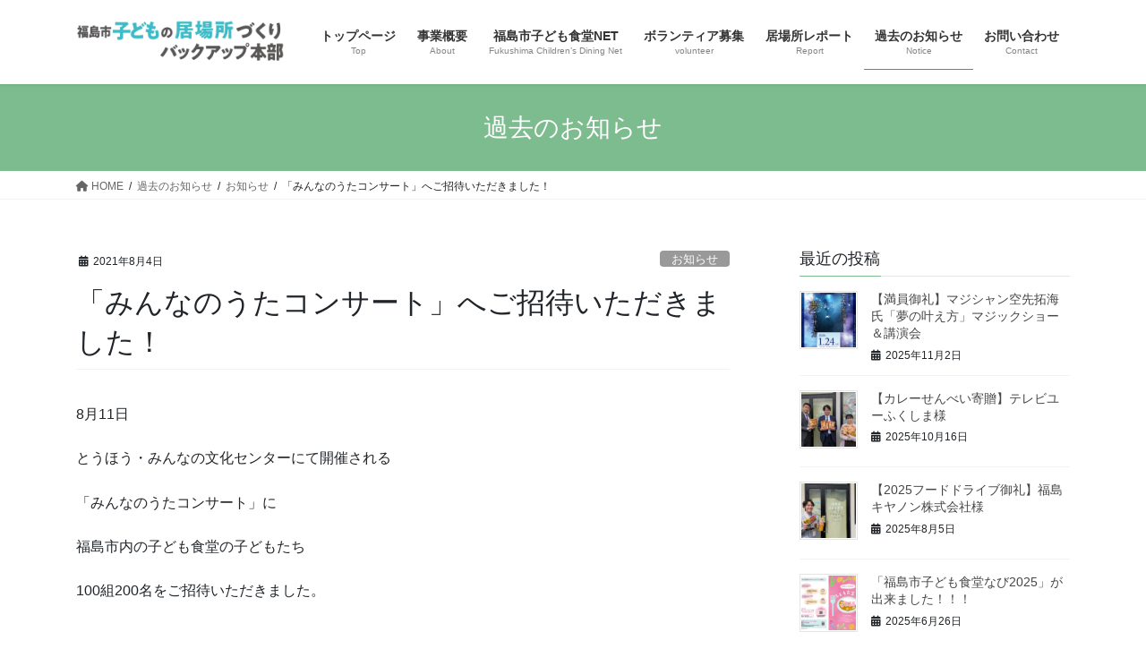

--- FILE ---
content_type: text/html; charset=UTF-8
request_url: https://fukushimaibasyo.beans-fukushima.or.jp/2021/08/04/01-171/
body_size: 46816
content:
<!DOCTYPE html><html lang="ja"><head><meta charset="utf-8"><meta http-equiv="X-UA-Compatible" content="IE=edge"><meta name="viewport" content="width=device-width, initial-scale=1"><link media="all" href="https://fukushimaibasyo.beans-fukushima.or.jp/wp-content/cache/autoptimize/css/autoptimize_091051540d0702214fb6e9b70d030121.css" rel="stylesheet"><title>「みんなのうたコンサート」へご招待いただきました！ | 福島市子どもの居場所づくりバックアップ本部</title><meta name='robots' content='max-image-preview:large' /><link rel='dns-prefetch' href='//www.googletagmanager.com' /><link rel="alternate" type="application/rss+xml" title="福島市子どもの居場所づくりバックアップ本部 &raquo; フィード" href="https://fukushimaibasyo.beans-fukushima.or.jp/feed/" /><link rel="alternate" type="application/rss+xml" title="福島市子どもの居場所づくりバックアップ本部 &raquo; コメントフィード" href="https://fukushimaibasyo.beans-fukushima.or.jp/comments/feed/" /><meta name="description" content="8月11日とうほう・みんなの文化センターにて開催される「みんなのうたコンサート」に福島市内の子ども食堂の子どもたち100組200名をご招待いただきました。&nbsp;&nbsp;みんな大好きおしりかじり虫やテツandトモさんも来るコンサートで夏休みの楽しい思い出になりそうです☆&nbsp;&nbsp;ご協力いただきましたとうほう・みんなの文化センター様多大な" /><script type="text/javascript">window._wpemojiSettings = {"baseUrl":"https:\/\/s.w.org\/images\/core\/emoji\/16.0.1\/72x72\/","ext":".png","svgUrl":"https:\/\/s.w.org\/images\/core\/emoji\/16.0.1\/svg\/","svgExt":".svg","source":{"concatemoji":"https:\/\/fukushimaibasyo.beans-fukushima.or.jp\/wp-includes\/js\/wp-emoji-release.min.js?ver=6.8.3"}};
/*! This file is auto-generated */
!function(s,n){var o,i,e;function c(e){try{var t={supportTests:e,timestamp:(new Date).valueOf()};sessionStorage.setItem(o,JSON.stringify(t))}catch(e){}}function p(e,t,n){e.clearRect(0,0,e.canvas.width,e.canvas.height),e.fillText(t,0,0);var t=new Uint32Array(e.getImageData(0,0,e.canvas.width,e.canvas.height).data),a=(e.clearRect(0,0,e.canvas.width,e.canvas.height),e.fillText(n,0,0),new Uint32Array(e.getImageData(0,0,e.canvas.width,e.canvas.height).data));return t.every(function(e,t){return e===a[t]})}function u(e,t){e.clearRect(0,0,e.canvas.width,e.canvas.height),e.fillText(t,0,0);for(var n=e.getImageData(16,16,1,1),a=0;a<n.data.length;a++)if(0!==n.data[a])return!1;return!0}function f(e,t,n,a){switch(t){case"flag":return n(e,"\ud83c\udff3\ufe0f\u200d\u26a7\ufe0f","\ud83c\udff3\ufe0f\u200b\u26a7\ufe0f")?!1:!n(e,"\ud83c\udde8\ud83c\uddf6","\ud83c\udde8\u200b\ud83c\uddf6")&&!n(e,"\ud83c\udff4\udb40\udc67\udb40\udc62\udb40\udc65\udb40\udc6e\udb40\udc67\udb40\udc7f","\ud83c\udff4\u200b\udb40\udc67\u200b\udb40\udc62\u200b\udb40\udc65\u200b\udb40\udc6e\u200b\udb40\udc67\u200b\udb40\udc7f");case"emoji":return!a(e,"\ud83e\udedf")}return!1}function g(e,t,n,a){var r="undefined"!=typeof WorkerGlobalScope&&self instanceof WorkerGlobalScope?new OffscreenCanvas(300,150):s.createElement("canvas"),o=r.getContext("2d",{willReadFrequently:!0}),i=(o.textBaseline="top",o.font="600 32px Arial",{});return e.forEach(function(e){i[e]=t(o,e,n,a)}),i}function t(e){var t=s.createElement("script");t.src=e,t.defer=!0,s.head.appendChild(t)}"undefined"!=typeof Promise&&(o="wpEmojiSettingsSupports",i=["flag","emoji"],n.supports={everything:!0,everythingExceptFlag:!0},e=new Promise(function(e){s.addEventListener("DOMContentLoaded",e,{once:!0})}),new Promise(function(t){var n=function(){try{var e=JSON.parse(sessionStorage.getItem(o));if("object"==typeof e&&"number"==typeof e.timestamp&&(new Date).valueOf()<e.timestamp+604800&&"object"==typeof e.supportTests)return e.supportTests}catch(e){}return null}();if(!n){if("undefined"!=typeof Worker&&"undefined"!=typeof OffscreenCanvas&&"undefined"!=typeof URL&&URL.createObjectURL&&"undefined"!=typeof Blob)try{var e="postMessage("+g.toString()+"("+[JSON.stringify(i),f.toString(),p.toString(),u.toString()].join(",")+"));",a=new Blob([e],{type:"text/javascript"}),r=new Worker(URL.createObjectURL(a),{name:"wpTestEmojiSupports"});return void(r.onmessage=function(e){c(n=e.data),r.terminate(),t(n)})}catch(e){}c(n=g(i,f,p,u))}t(n)}).then(function(e){for(var t in e)n.supports[t]=e[t],n.supports.everything=n.supports.everything&&n.supports[t],"flag"!==t&&(n.supports.everythingExceptFlag=n.supports.everythingExceptFlag&&n.supports[t]);n.supports.everythingExceptFlag=n.supports.everythingExceptFlag&&!n.supports.flag,n.DOMReady=!1,n.readyCallback=function(){n.DOMReady=!0}}).then(function(){return e}).then(function(){var e;n.supports.everything||(n.readyCallback(),(e=n.source||{}).concatemoji?t(e.concatemoji):e.wpemoji&&e.twemoji&&(t(e.twemoji),t(e.wpemoji)))}))}((window,document),window._wpemojiSettings);</script> <script type="text/javascript" src="https://fukushimaibasyo.beans-fukushima.or.jp/wp-includes/js/jquery/jquery.min.js?ver=3.7.1" id="jquery-core-js"></script>    <script type="text/javascript" src="https://www.googletagmanager.com/gtag/js?id=G-8N97HD4VZ5" id="google_gtagjs-js" async></script> <script type="text/javascript" id="google_gtagjs-js-after">window.dataLayer = window.dataLayer || [];function gtag(){dataLayer.push(arguments);}
gtag("set","linker",{"domains":["fukushimaibasyo.beans-fukushima.or.jp"]});
gtag("js", new Date());
gtag("set", "developer_id.dZTNiMT", true);
gtag("config", "G-8N97HD4VZ5");</script> <link rel="https://api.w.org/" href="https://fukushimaibasyo.beans-fukushima.or.jp/wp-json/" /><link rel="alternate" title="JSON" type="application/json" href="https://fukushimaibasyo.beans-fukushima.or.jp/wp-json/wp/v2/posts/1468" /><link rel="EditURI" type="application/rsd+xml" title="RSD" href="https://fukushimaibasyo.beans-fukushima.or.jp/xmlrpc.php?rsd" /><meta name="generator" content="WordPress 6.8.3" /><link rel="canonical" href="https://fukushimaibasyo.beans-fukushima.or.jp/2021/08/04/01-171/" /><link rel='shortlink' href='https://fukushimaibasyo.beans-fukushima.or.jp/?p=1468' /><link rel="alternate" title="oEmbed (JSON)" type="application/json+oembed" href="https://fukushimaibasyo.beans-fukushima.or.jp/wp-json/oembed/1.0/embed?url=https%3A%2F%2Ffukushimaibasyo.beans-fukushima.or.jp%2F2021%2F08%2F04%2F01-171%2F" /><link rel="alternate" title="oEmbed (XML)" type="text/xml+oembed" href="https://fukushimaibasyo.beans-fukushima.or.jp/wp-json/oembed/1.0/embed?url=https%3A%2F%2Ffukushimaibasyo.beans-fukushima.or.jp%2F2021%2F08%2F04%2F01-171%2F&#038;format=xml" /><meta name="generator" content="Site Kit by Google 1.152.1" />  <script type="text/javascript">( function( w, d, s, l, i ) {
				w[l] = w[l] || [];
				w[l].push( {'gtm.start': new Date().getTime(), event: 'gtm.js'} );
				var f = d.getElementsByTagName( s )[0],
					j = d.createElement( s ), dl = l != 'dataLayer' ? '&l=' + l : '';
				j.async = true;
				j.src = 'https://www.googletagmanager.com/gtm.js?id=' + i + dl;
				f.parentNode.insertBefore( j, f );
			} )( window, document, 'script', 'dataLayer', 'GTM-NMNFNXD' );</script> <meta property="og:site_name" content="福島市子どもの居場所づくりバックアップ本部" /><meta property="og:url" content="https://fukushimaibasyo.beans-fukushima.or.jp/2021/08/04/01-171/" /><meta property="og:title" content="「みんなのうたコンサート」へご招待いただきました！ | 福島市子どもの居場所づくりバックアップ本部" /><meta property="og:description" content="8月11日とうほう・みんなの文化センターにて開催される「みんなのうたコンサート」に福島市内の子ども食堂の子どもたち100組200名をご招待いただきました。&nbsp;&nbsp;みんな大好きおしりかじり虫やテツandトモさんも来るコンサートで夏休みの楽しい思い出になりそうです☆&nbsp;&nbsp;ご協力いただきましたとうほう・みんなの文化センター様多大な" /><meta property="fb:app_id" content="3136531046372350" /><meta property="og:type" content="article" /><meta property="og:image" content="https://fukushimaibasyo.beans-fukushima.or.jp/wp-content/uploads/2021/08/0fdab104e8679226b05e14e410e494d15dbd0ae8-724x1024.jpg" /><meta property="og:image:width" content="724" /><meta property="og:image:height" content="1024" /><meta name="twitter:card" content="summary_large_image"><meta name="twitter:description" content="8月11日とうほう・みんなの文化センターにて開催される「みんなのうたコンサート」に福島市内の子ども食堂の子どもたち100組200名をご招待いただきました。&nbsp;&nbsp;みんな大好きおしりかじり虫やテツandトモさんも来るコンサートで夏休みの楽しい思い出になりそうです☆&nbsp;&nbsp;ご協力いただきましたとうほう・みんなの文化センター様多大な"><meta name="twitter:title" content="「みんなのうたコンサート」へご招待いただきました！ | 福島市子どもの居場所づくりバックアップ本部"><meta name="twitter:url" content="https://fukushimaibasyo.beans-fukushima.or.jp/2021/08/04/01-171/"><meta name="twitter:image" content="https://fukushimaibasyo.beans-fukushima.or.jp/wp-content/uploads/2021/08/0fdab104e8679226b05e14e410e494d15dbd0ae8-724x1024.jpg"><meta name="twitter:domain" content="fukushimaibasyo.beans-fukushima.or.jp"><link rel="icon" href="https://fukushimaibasyo.beans-fukushima.or.jp/wp-content/uploads/2020/04/ibasyofab-150x150.png" sizes="32x32" /><link rel="icon" href="https://fukushimaibasyo.beans-fukushima.or.jp/wp-content/uploads/2020/04/ibasyofab-300x300.png" sizes="192x192" /><link rel="apple-touch-icon" href="https://fukushimaibasyo.beans-fukushima.or.jp/wp-content/uploads/2020/04/ibasyofab-300x300.png" /><meta name="msapplication-TileImage" content="https://fukushimaibasyo.beans-fukushima.or.jp/wp-content/uploads/2020/04/ibasyofab-300x300.png" /> <script type="application/ld+json">{"@context":"https://schema.org/","@type":"Article","headline":"「みんなのうたコンサート」へご招待いただきました！","image":"https://fukushimaibasyo.beans-fukushima.or.jp/wp-content/uploads/2021/08/0fdab104e8679226b05e14e410e494d15dbd0ae8-320x180.jpg","datePublished":"2021-08-04T06:42:27+09:00","dateModified":"2021-08-09T14:46:09+09:00","author":{"@type":"","name":"江藤大裕","url":"https://fukushimaibasyo.beans-fukushima.or.jp/","sameAs":""}}</script></head><body class="wp-singular post-template-default single single-post postid-1468 single-format-standard wp-theme-lightning wp-child-theme-ibasyobackup vk-blocks fa_v6_css post-name-01-171 post-type-post sidebar-fix sidebar-fix-priority-top bootstrap4 device-pc"> <a class="skip-link screen-reader-text" href="#main">コンテンツへスキップ</a> <a class="skip-link screen-reader-text" href="#vk-mobile-nav">ナビゲーションに移動</a> <noscript> <iframe src="https://www.googletagmanager.com/ns.html?id=GTM-NMNFNXD" height="0" width="0" style="display:none;visibility:hidden"></iframe> </noscript><header class="siteHeader"><div class="container siteHeadContainer"><div class="navbar-header"><p class="navbar-brand siteHeader_logo"> <a href="https://fukushimaibasyo.beans-fukushima.or.jp/"> <span><img src="https://fukushimaibasyo.beans-fukushima.or.jp/wp-content/uploads/2019/02/top_logo.png" alt="福島市子どもの居場所づくりバックアップ本部" /></span> </a></p></div><div id="gMenu_outer" class="gMenu_outer"><nav class="menu-top_menu-container"><ul id="menu-top_menu" class="menu gMenu vk-menu-acc"><li id="menu-item-20" class="menu-item menu-item-type-custom menu-item-object-custom menu-item-home"><a href="https://fukushimaibasyo.beans-fukushima.or.jp"><strong class="gMenu_name">トップページ</strong><span class="gMenu_description">Top</span></a></li><li id="menu-item-21" class="menu-item menu-item-type-post_type menu-item-object-page menu-item-has-children"><a href="https://fukushimaibasyo.beans-fukushima.or.jp/overview/"><strong class="gMenu_name">事業概要</strong><span class="gMenu_description">About</span></a><ul class="sub-menu"><li id="menu-item-298" class="menu-item menu-item-type-post_type menu-item-object-page"><a href="https://fukushimaibasyo.beans-fukushima.or.jp/overview/handbook/">福島市子どもの居場所づくりハンドブック</a></li><li id="menu-item-135" class="menu-item menu-item-type-post_type menu-item-object-page menu-item-privacy-policy"><a href="https://fukushimaibasyo.beans-fukushima.or.jp/overview/privacy-policy/">プライバシーポリシー</a></li></ul></li><li id="menu-item-925" class="menu-item menu-item-type-post_type menu-item-object-page menu-item-has-children"><a href="https://fukushimaibasyo.beans-fukushima.or.jp/network/"><strong class="gMenu_name">福島市子ども食堂NET</strong><span class="gMenu_description">Fukushima Children’s Dining Net</span></a><ul class="sub-menu"><li id="menu-item-1227" class="menu-item menu-item-type-post_type menu-item-object-page"><a href="https://fukushimaibasyo.beans-fukushima.or.jp/network/sdgs/">私たちのSDGs宣言</a></li><li id="menu-item-1464" class="menu-item menu-item-type-post_type menu-item-object-page"><a href="https://fukushimaibasyo.beans-fukushima.or.jp/network/sdgs-e/">Our Declaration towards SDGs</a></li><li id="menu-item-926" class="menu-item menu-item-type-post_type menu-item-object-page"><a href="https://fukushimaibasyo.beans-fukushima.or.jp/network/ibasyomap/">福島市子ども食堂マップ</a></li></ul></li><li id="menu-item-1371" class="menu-item menu-item-type-post_type menu-item-object-page"><a href="https://fukushimaibasyo.beans-fukushima.or.jp/volunteer/"><strong class="gMenu_name">ボランティア募集</strong><span class="gMenu_description">volunteer</span></a></li><li id="menu-item-195" class="menu-item menu-item-type-post_type menu-item-object-page"><a href="https://fukushimaibasyo.beans-fukushima.or.jp/report/"><strong class="gMenu_name">居場所レポート</strong><span class="gMenu_description">Report</span></a></li><li id="menu-item-29" class="menu-item menu-item-type-post_type menu-item-object-page current_page_parent current-menu-ancestor"><a href="https://fukushimaibasyo.beans-fukushima.or.jp/info/"><strong class="gMenu_name">過去のお知らせ</strong><span class="gMenu_description">Notice</span></a></li><li id="menu-item-25" class="menu-item menu-item-type-post_type menu-item-object-page"><a href="https://fukushimaibasyo.beans-fukushima.or.jp/contact/"><strong class="gMenu_name">お問い合わせ</strong><span class="gMenu_description">Contact</span></a></li></ul></nav></div></div></header><div class="section page-header"><div class="container"><div class="row"><div class="col-md-12"><div class="page-header_pageTitle"> 過去のお知らせ</div></div></div></div></div><div class="section breadSection"><div class="container"><div class="row"><ol class="breadcrumb" itemscope itemtype="https://schema.org/BreadcrumbList"><li id="panHome" itemprop="itemListElement" itemscope itemtype="http://schema.org/ListItem"><a itemprop="item" href="https://fukushimaibasyo.beans-fukushima.or.jp/"><span itemprop="name"><i class="fa fa-home"></i> HOME</span></a><meta itemprop="position" content="1" /></li><li itemprop="itemListElement" itemscope itemtype="http://schema.org/ListItem"><a itemprop="item" href="https://fukushimaibasyo.beans-fukushima.or.jp/info/"><span itemprop="name">過去のお知らせ</span></a><meta itemprop="position" content="2" /></li><li itemprop="itemListElement" itemscope itemtype="http://schema.org/ListItem"><a itemprop="item" href="https://fukushimaibasyo.beans-fukushima.or.jp/category/notice/"><span itemprop="name">お知らせ</span></a><meta itemprop="position" content="3" /></li><li><span>「みんなのうたコンサート」へご招待いただきました！</span><meta itemprop="position" content="4" /></li></ol></div></div></div><div class="section siteContent"><div class="container"><div class="row"><div class="col mainSection mainSection-col-two baseSection vk_posts-mainSection" id="main" role="main"><article id="post-1468" class="entry entry-full post-1468 post type-post status-publish format-standard has-post-thumbnail hentry category-notice"><header class="entry-header"><div class="entry-meta"> <span class="published entry-meta_items">2021年8月4日</span> <span class="entry-meta_items entry-meta_updated entry-meta_hidden">/ 最終更新日時 : <span class="updated">2021年8月9日</span></span> <span class="vcard author entry-meta_items entry-meta_items_author entry-meta_hidden"><span class="fn">江藤大裕</span></span> <span class="entry-meta_items entry-meta_items_term"><a href="https://fukushimaibasyo.beans-fukushima.or.jp/category/notice/" class="btn btn-xs btn-primary entry-meta_items_term_button" style="background-color:#999999;border:none;">お知らせ</a></span></div><h1 class="entry-title"> 「みんなのうたコンサート」へご招待いただきました！</h1></header><div class="entry-body"><p>8月11日</p><p>とうほう・みんなの文化センターにて開催される</p><p>「みんなのうたコンサート」に</p><p>福島市内の子ども食堂の子どもたち</p><p>100組200名をご招待いただきました。</p><p>&nbsp;</p><p><img fetchpriority="high" decoding="async" class="alignnone size-medium wp-image-1467" src="https://fukushimaibasyo.beans-fukushima.or.jp/wp-content/uploads/2021/08/0fdab104e8679226b05e14e410e494d15dbd0ae8-212x300.jpg" alt="" width="212" height="300" /></p><p>&nbsp;</p><p>みんな大好きおしりかじり虫や</p><p>テツandトモさんも来るコンサートで</p><p>夏休みの楽しい思い出になりそうです☆</p><p>&nbsp;</p><p>&nbsp;</p><p>ご協力いただきました</p><p>とうほう・みんなの文化センター様</p><p>多大なるご支援、心より感謝申し上げます。</p><p>&nbsp;</p><p>追記（2021年8月6日）</p><p>みんなのうたコンサートは新型コロナウイルス感染拡大の影響で中止となりました。</p><p>詳細につきましてはとうほうみんなの文化センターHPをご覧ください。</p><p><a href="https://www.fcp.or.jp/culture/">とうほう・みんなの文化センター［福島県文化センター］ (fcp.or.jp)</a></p><p>&nbsp;</p><div class="veu_socialSet veu_socialSet-position-after veu_contentAddSection"><script>window.twttr=(function(d,s,id){var js,fjs=d.getElementsByTagName(s)[0],t=window.twttr||{};if(d.getElementById(id))return t;js=d.createElement(s);js.id=id;js.src="https://platform.twitter.com/widgets.js";fjs.parentNode.insertBefore(js,fjs);t._e=[];t.ready=function(f){t._e.push(f);};return t;}(document,"script","twitter-wjs"));</script><ul><li class="sb_facebook sb_icon"><a class="sb_icon_inner" href="//www.facebook.com/sharer.php?src=bm&u=https%3A%2F%2Ffukushimaibasyo.beans-fukushima.or.jp%2F2021%2F08%2F04%2F01-171%2F&amp;t=%E3%80%8C%E3%81%BF%E3%82%93%E3%81%AA%E3%81%AE%E3%81%86%E3%81%9F%E3%82%B3%E3%83%B3%E3%82%B5%E3%83%BC%E3%83%88%E3%80%8D%E3%81%B8%E3%81%94%E6%8B%9B%E5%BE%85%E3%81%84%E3%81%9F%E3%81%A0%E3%81%8D%E3%81%BE%E3%81%97%E3%81%9F%EF%BC%81%20%7C%20%E7%A6%8F%E5%B3%B6%E5%B8%82%E5%AD%90%E3%81%A9%E3%82%82%E3%81%AE%E5%B1%85%E5%A0%B4%E6%89%80%E3%81%A5%E3%81%8F%E3%82%8A%E3%83%90%E3%83%83%E3%82%AF%E3%82%A2%E3%83%83%E3%83%97%E6%9C%AC%E9%83%A8" target="_blank" onclick="window.open(this.href,'FBwindow','width=650,height=450,menubar=no,toolbar=no,scrollbars=yes');return false;"><span class="vk_icon_w_r_sns_fb icon_sns"></span><span class="sns_txt">Facebook</span><span class="veu_count_sns_fb"></span></a></li><li class="sb_x_twitter sb_icon"><a class="sb_icon_inner" href="//twitter.com/intent/tweet?url=https%3A%2F%2Ffukushimaibasyo.beans-fukushima.or.jp%2F2021%2F08%2F04%2F01-171%2F&amp;text=%E3%80%8C%E3%81%BF%E3%82%93%E3%81%AA%E3%81%AE%E3%81%86%E3%81%9F%E3%82%B3%E3%83%B3%E3%82%B5%E3%83%BC%E3%83%88%E3%80%8D%E3%81%B8%E3%81%94%E6%8B%9B%E5%BE%85%E3%81%84%E3%81%9F%E3%81%A0%E3%81%8D%E3%81%BE%E3%81%97%E3%81%9F%EF%BC%81%20%7C%20%E7%A6%8F%E5%B3%B6%E5%B8%82%E5%AD%90%E3%81%A9%E3%82%82%E3%81%AE%E5%B1%85%E5%A0%B4%E6%89%80%E3%81%A5%E3%81%8F%E3%82%8A%E3%83%90%E3%83%83%E3%82%AF%E3%82%A2%E3%83%83%E3%83%97%E6%9C%AC%E9%83%A8" target="_blank" ><span class="vk_icon_w_r_sns_x_twitter icon_sns"></span><span class="sns_txt">X</span></a></li><li class="sb_bluesky sb_icon"><a class="sb_icon_inner" href="https://bsky.app/intent/compose?text=%E3%80%8C%E3%81%BF%E3%82%93%E3%81%AA%E3%81%AE%E3%81%86%E3%81%9F%E3%82%B3%E3%83%B3%E3%82%B5%E3%83%BC%E3%83%88%E3%80%8D%E3%81%B8%E3%81%94%E6%8B%9B%E5%BE%85%E3%81%84%E3%81%9F%E3%81%A0%E3%81%8D%E3%81%BE%E3%81%97%E3%81%9F%EF%BC%81%20%7C%20%E7%A6%8F%E5%B3%B6%E5%B8%82%E5%AD%90%E3%81%A9%E3%82%82%E3%81%AE%E5%B1%85%E5%A0%B4%E6%89%80%E3%81%A5%E3%81%8F%E3%82%8A%E3%83%90%E3%83%83%E3%82%AF%E3%82%A2%E3%83%83%E3%83%97%E6%9C%AC%E9%83%A8%0Ahttps%3A%2F%2Ffukushimaibasyo.beans-fukushima.or.jp%2F2021%2F08%2F04%2F01-171%2F" target="_blank" ><span class="vk_icon_w_r_sns_bluesky icon_sns"></span><span class="sns_txt">Bluesky</span></a></li><li class="sb_copy sb_icon"><button class="copy-button sb_icon_inner"data-clipboard-text="「みんなのうたコンサート」へご招待いただきました！ | 福島市子どもの居場所づくりバックアップ本部 https://fukushimaibasyo.beans-fukushima.or.jp/2021/08/04/01-171/"><span class="vk_icon_w_r_sns_copy icon_sns"><i class="fas fa-copy"></i></span><span class="sns_txt">Copy</span></button></li></ul></div></div><div class="entry-footer"><div class="entry-meta-dataList"><dl><dt>カテゴリー</dt><dd><a href="https://fukushimaibasyo.beans-fukushima.or.jp/category/notice/">お知らせ</a></dd></dl></div></div></article><div class="vk_posts postNextPrev"><div id="post-1455" class="vk_post vk_post-postType-post card card-post card-horizontal card-sm vk_post-col-xs-12 vk_post-col-sm-12 vk_post-col-md-6 post-1455 post type-post status-publish format-standard has-post-thumbnail hentry category-notice"><div class="card-horizontal-inner-row"><div class="vk_post-col-5 col-5 card-img-outer"><div class="vk_post_imgOuter" style="background-image:url(https://fukushimaibasyo.beans-fukushima.or.jp/wp-content/uploads/2021/07/IMG00376-1024x768.jpg)"><a href="https://fukushimaibasyo.beans-fukushima.or.jp/2021/07/30/01-170/"><div class="card-img-overlay"><span class="vk_post_imgOuter_singleTermLabel" style="color:#fff;background-color:#999999">お知らせ</span></div><img src="https://fukushimaibasyo.beans-fukushima.or.jp/wp-content/uploads/2021/07/IMG00376-300x225.jpg" class="vk_post_imgOuter_img card-img card-img-use-bg wp-post-image" sizes="auto, (max-width: 300px) 100vw, 300px" /></a></div></div><div class="vk_post-col-7 col-7"><div class="vk_post_body card-body"><p class="postNextPrev_label">前の記事</p><h5 class="vk_post_title card-title"><a href="https://fukushimaibasyo.beans-fukushima.or.jp/2021/07/30/01-170/">【キックボクサー志朗選手より】福島市の子ども食堂にお米の寄贈</a></h5><div class="vk_post_date card-date published">2021年7月30日</div></div></div></div></div><div id="post-1482" class="vk_post vk_post-postType-post card card-post card-horizontal card-sm vk_post-col-xs-12 vk_post-col-sm-12 vk_post-col-md-6 card-horizontal-reverse postNextPrev_next post-1482 post type-post status-publish format-standard has-post-thumbnail hentry category-notice"><div class="card-horizontal-inner-row"><div class="vk_post-col-5 col-5 card-img-outer"><div class="vk_post_imgOuter" style="background-image:url(https://fukushimaibasyo.beans-fukushima.or.jp/wp-content/uploads/2021/08/FB_IMG_1628368583600-e1628487800371.jpg)"><a href="https://fukushimaibasyo.beans-fukushima.or.jp/2021/08/08/01-173/"><div class="card-img-overlay"><span class="vk_post_imgOuter_singleTermLabel" style="color:#fff;background-color:#999999">お知らせ</span></div><img src="https://fukushimaibasyo.beans-fukushima.or.jp/wp-content/uploads/2021/08/FB_IMG_1628368583600-225x300.jpg" class="vk_post_imgOuter_img card-img card-img-use-bg wp-post-image" sizes="auto, (max-width: 225px) 100vw, 225px" /></a></div></div><div class="vk_post-col-7 col-7"><div class="vk_post_body card-body"><p class="postNextPrev_label">次の記事</p><h5 class="vk_post_title card-title"><a href="https://fukushimaibasyo.beans-fukushima.or.jp/2021/08/08/01-173/">【株式会社クラロン様】約1000着の子供服を届けていただきました！</a></h5><div class="vk_post_date card-date published">2021年8月8日</div></div></div></div></div></div></div><div class="col subSection sideSection sideSection-col-two baseSection"><aside class="widget widget_postlist"><h1 class="subSection-title">最近の投稿</h1><div class="media"><div class="media-left postList_thumbnail"> <a href="https://fukushimaibasyo.beans-fukushima.or.jp/2025/11/02/01-259/"> <img width="150" height="150" src="https://fukushimaibasyo.beans-fukushima.or.jp/wp-content/uploads/2025/11/271c2ca71dac69e858aa9c5968a76f7f-150x150.png" class="attachment-thumbnail size-thumbnail wp-post-image" alt="" decoding="async" loading="lazy" /> </a></div><div class="media-body"><h4 class="media-heading"><a href="https://fukushimaibasyo.beans-fukushima.or.jp/2025/11/02/01-259/">【満員御礼】マジシャン空先拓海氏「夢の叶え方」マジックショー＆講演会</a></h4><div class="published entry-meta_items">2025年11月2日</div></div></div><div class="media"><div class="media-left postList_thumbnail"> <a href="https://fukushimaibasyo.beans-fukushima.or.jp/2025/10/16/01-258/"> <img width="150" height="150" src="https://fukushimaibasyo.beans-fukushima.or.jp/wp-content/uploads/2025/10/129074_0-150x150.jpg" class="attachment-thumbnail size-thumbnail wp-post-image" alt="" decoding="async" loading="lazy" /> </a></div><div class="media-body"><h4 class="media-heading"><a href="https://fukushimaibasyo.beans-fukushima.or.jp/2025/10/16/01-258/">【カレーせんべい寄贈】テレビユーふくしま様</a></h4><div class="published entry-meta_items">2025年10月16日</div></div></div><div class="media"><div class="media-left postList_thumbnail"> <a href="https://fukushimaibasyo.beans-fukushima.or.jp/2025/08/05/01-257/"> <img width="150" height="150" src="https://fukushimaibasyo.beans-fukushima.or.jp/wp-content/uploads/2025/08/115927_0-150x150.jpg" class="attachment-thumbnail size-thumbnail wp-post-image" alt="" decoding="async" loading="lazy" /> </a></div><div class="media-body"><h4 class="media-heading"><a href="https://fukushimaibasyo.beans-fukushima.or.jp/2025/08/05/01-257/">【2025フードドライブ御礼】福島キヤノン株式会社様</a></h4><div class="published entry-meta_items">2025年8月5日</div></div></div><div class="media"><div class="media-left postList_thumbnail"> <a href="https://fukushimaibasyo.beans-fukushima.or.jp/2025/06/26/01-256/"> <img width="150" height="150" src="https://fukushimaibasyo.beans-fukushima.or.jp/wp-content/uploads/2025/06/2025_omote-150x150.jpg" class="attachment-thumbnail size-thumbnail wp-post-image" alt="" decoding="async" loading="lazy" /> </a></div><div class="media-body"><h4 class="media-heading"><a href="https://fukushimaibasyo.beans-fukushima.or.jp/2025/06/26/01-256/">「福島市子ども食堂なび2025」が出来ました！！！</a></h4><div class="published entry-meta_items">2025年6月26日</div></div></div><div class="media"><div class="media-left postList_thumbnail"> <a href="https://fukushimaibasyo.beans-fukushima.or.jp/2025/05/16/001-6/"> <img width="150" height="150" src="https://fukushimaibasyo.beans-fukushima.or.jp/wp-content/uploads/2025/05/20250513_044021150_iOS-150x150.jpg" class="attachment-thumbnail size-thumbnail wp-post-image" alt="" decoding="async" loading="lazy" /> </a></div><div class="media-body"><h4 class="media-heading"><a href="https://fukushimaibasyo.beans-fukushima.or.jp/2025/05/16/001-6/">【2025福島市子ども食堂NET研修会】ダイアログ・イン・ザ・ダーク・ジャパン　志村真介様ご講演</a></h4><div class="published entry-meta_items">2025年5月16日</div></div></div><div class="media"><div class="media-left postList_thumbnail"> <a href="https://fukushimaibasyo.beans-fukushima.or.jp/2025/01/31/01-255/"> <img width="150" height="150" src="https://fukushimaibasyo.beans-fukushima.or.jp/wp-content/uploads/2025/01/20250130_070111530_iOS-150x150.jpg" class="attachment-thumbnail size-thumbnail wp-post-image" alt="" decoding="async" loading="lazy" /> </a></div><div class="media-body"><h4 class="media-heading"><a href="https://fukushimaibasyo.beans-fukushima.or.jp/2025/01/31/01-255/">ブローハン聡さんご講演「虐待の子だった僕」</a></h4><div class="published entry-meta_items">2025年1月31日</div></div></div><div class="media"><div class="media-left postList_thumbnail"> <a href="https://fukushimaibasyo.beans-fukushima.or.jp/2024/11/11/001-5/"> <img width="150" height="150" src="https://fukushimaibasyo.beans-fukushima.or.jp/wp-content/uploads/2024/11/2ccef752c426fee3ab9ed80e55626721-150x150.png" class="attachment-thumbnail size-thumbnail wp-post-image" alt="" decoding="async" loading="lazy" /> </a></div><div class="media-body"><h4 class="media-heading"><a href="https://fukushimaibasyo.beans-fukushima.or.jp/2024/11/11/001-5/">2024年度福島市子ども食堂NETフォーラム「虐待の子だった僕」</a></h4><div class="published entry-meta_items">2024年11月11日</div></div></div><div class="media"><div class="media-left postList_thumbnail"> <a href="https://fukushimaibasyo.beans-fukushima.or.jp/2024/10/16/01-254/"> <img width="150" height="150" src="https://fukushimaibasyo.beans-fukushima.or.jp/wp-content/uploads/2024/10/71447_0-150x150.jpg" class="attachment-thumbnail size-thumbnail wp-post-image" alt="" decoding="async" loading="lazy" /> </a></div><div class="media-body"><h4 class="media-heading"><a href="https://fukushimaibasyo.beans-fukushima.or.jp/2024/10/16/01-254/">おいしいサツマイモが届きました！</a></h4><div class="published entry-meta_items">2024年10月16日</div></div></div><div class="media"><div class="media-left postList_thumbnail"> <a href="https://fukushimaibasyo.beans-fukushima.or.jp/2024/08/08/01-253/"> <img width="150" height="150" src="https://fukushimaibasyo.beans-fukushima.or.jp/wp-content/uploads/2024/08/P1_7_01-150x150.png" class="attachment-thumbnail size-thumbnail wp-post-image" alt="" decoding="async" loading="lazy" /> </a></div><div class="media-body"><h4 class="media-heading"><a href="https://fukushimaibasyo.beans-fukushima.or.jp/2024/08/08/01-253/">2024年度福島市子ども食堂MAPが完成しました！</a></h4><div class="published entry-meta_items">2024年8月8日</div></div></div><div class="media"><div class="media-left postList_thumbnail"> <a href="https://fukushimaibasyo.beans-fukushima.or.jp/2024/08/02/01-252/"> <img width="150" height="150" src="https://fukushimaibasyo.beans-fukushima.or.jp/wp-content/uploads/2024/08/008a1a41c320caeef09344032d9efd62-150x150.png" class="attachment-thumbnail size-thumbnail wp-post-image" alt="" decoding="async" loading="lazy" /> </a></div><div class="media-body"><h4 class="media-heading"><a href="https://fukushimaibasyo.beans-fukushima.or.jp/2024/08/02/01-252/">福島市ひとり親自立支援教育訓練給付金のご案内◎</a></h4><div class="published entry-meta_items">2024年8月2日</div></div></div></aside><aside class="widget widget_categories widget_link_list"><nav class="localNav"><h1 class="subSection-title">カテゴリー</h1><ul><li class="cat-item cat-item-3"><a href="https://fukushimaibasyo.beans-fukushima.or.jp/category/event/">イベント</a></li><li class="cat-item cat-item-4"><a href="https://fukushimaibasyo.beans-fukushima.or.jp/category/notice/">お知らせ</a></li><li class="cat-item cat-item-6"><a href="https://fukushimaibasyo.beans-fukushima.or.jp/category/subsidy/">助成情報</a></li><li class="cat-item cat-item-5"><a href="https://fukushimaibasyo.beans-fukushima.or.jp/category/report/">報告</a></li><li class="cat-item cat-item-8"><a href="https://fukushimaibasyo.beans-fukushima.or.jp/category/%e5%ad%90%e3%81%a9%e3%82%82%e9%a3%9f%e5%a0%82%e3%81%b8%e3%81%ae%e6%94%af%e6%8f%b4/">子ども食堂への支援</a></li><li class="cat-item cat-item-1"><a href="https://fukushimaibasyo.beans-fukushima.or.jp/category/%e6%9c%aa%e5%88%86%e9%a1%9e/">未分類</a></li></ul></nav></aside><aside class="widget widget_archive widget_link_list"><nav class="localNav"><h1 class="subSection-title">アーカイブ</h1><ul><li><a href='https://fukushimaibasyo.beans-fukushima.or.jp/2025/11/'>2025年11月</a></li><li><a href='https://fukushimaibasyo.beans-fukushima.or.jp/2025/10/'>2025年10月</a></li><li><a href='https://fukushimaibasyo.beans-fukushima.or.jp/2025/08/'>2025年8月</a></li><li><a href='https://fukushimaibasyo.beans-fukushima.or.jp/2025/06/'>2025年6月</a></li><li><a href='https://fukushimaibasyo.beans-fukushima.or.jp/2025/05/'>2025年5月</a></li><li><a href='https://fukushimaibasyo.beans-fukushima.or.jp/2025/01/'>2025年1月</a></li><li><a href='https://fukushimaibasyo.beans-fukushima.or.jp/2024/11/'>2024年11月</a></li><li><a href='https://fukushimaibasyo.beans-fukushima.or.jp/2024/10/'>2024年10月</a></li><li><a href='https://fukushimaibasyo.beans-fukushima.or.jp/2024/08/'>2024年8月</a></li><li><a href='https://fukushimaibasyo.beans-fukushima.or.jp/2024/04/'>2024年4月</a></li><li><a href='https://fukushimaibasyo.beans-fukushima.or.jp/2024/02/'>2024年2月</a></li><li><a href='https://fukushimaibasyo.beans-fukushima.or.jp/2024/01/'>2024年1月</a></li><li><a href='https://fukushimaibasyo.beans-fukushima.or.jp/2023/12/'>2023年12月</a></li><li><a href='https://fukushimaibasyo.beans-fukushima.or.jp/2023/11/'>2023年11月</a></li><li><a href='https://fukushimaibasyo.beans-fukushima.or.jp/2023/09/'>2023年9月</a></li><li><a href='https://fukushimaibasyo.beans-fukushima.or.jp/2023/08/'>2023年8月</a></li><li><a href='https://fukushimaibasyo.beans-fukushima.or.jp/2023/07/'>2023年7月</a></li><li><a href='https://fukushimaibasyo.beans-fukushima.or.jp/2023/06/'>2023年6月</a></li><li><a href='https://fukushimaibasyo.beans-fukushima.or.jp/2023/05/'>2023年5月</a></li><li><a href='https://fukushimaibasyo.beans-fukushima.or.jp/2023/04/'>2023年4月</a></li><li><a href='https://fukushimaibasyo.beans-fukushima.or.jp/2023/03/'>2023年3月</a></li><li><a href='https://fukushimaibasyo.beans-fukushima.or.jp/2023/02/'>2023年2月</a></li><li><a href='https://fukushimaibasyo.beans-fukushima.or.jp/2023/01/'>2023年1月</a></li><li><a href='https://fukushimaibasyo.beans-fukushima.or.jp/2022/12/'>2022年12月</a></li><li><a href='https://fukushimaibasyo.beans-fukushima.or.jp/2022/11/'>2022年11月</a></li><li><a href='https://fukushimaibasyo.beans-fukushima.or.jp/2022/10/'>2022年10月</a></li><li><a href='https://fukushimaibasyo.beans-fukushima.or.jp/2022/09/'>2022年9月</a></li><li><a href='https://fukushimaibasyo.beans-fukushima.or.jp/2022/08/'>2022年8月</a></li><li><a href='https://fukushimaibasyo.beans-fukushima.or.jp/2022/07/'>2022年7月</a></li><li><a href='https://fukushimaibasyo.beans-fukushima.or.jp/2022/06/'>2022年6月</a></li><li><a href='https://fukushimaibasyo.beans-fukushima.or.jp/2022/05/'>2022年5月</a></li><li><a href='https://fukushimaibasyo.beans-fukushima.or.jp/2022/04/'>2022年4月</a></li><li><a href='https://fukushimaibasyo.beans-fukushima.or.jp/2022/02/'>2022年2月</a></li><li><a href='https://fukushimaibasyo.beans-fukushima.or.jp/2022/01/'>2022年1月</a></li><li><a href='https://fukushimaibasyo.beans-fukushima.or.jp/2021/12/'>2021年12月</a></li><li><a href='https://fukushimaibasyo.beans-fukushima.or.jp/2021/11/'>2021年11月</a></li><li><a href='https://fukushimaibasyo.beans-fukushima.or.jp/2021/10/'>2021年10月</a></li><li><a href='https://fukushimaibasyo.beans-fukushima.or.jp/2021/09/'>2021年9月</a></li><li><a href='https://fukushimaibasyo.beans-fukushima.or.jp/2021/08/'>2021年8月</a></li><li><a href='https://fukushimaibasyo.beans-fukushima.or.jp/2021/07/'>2021年7月</a></li><li><a href='https://fukushimaibasyo.beans-fukushima.or.jp/2021/06/'>2021年6月</a></li><li><a href='https://fukushimaibasyo.beans-fukushima.or.jp/2021/05/'>2021年5月</a></li><li><a href='https://fukushimaibasyo.beans-fukushima.or.jp/2021/04/'>2021年4月</a></li><li><a href='https://fukushimaibasyo.beans-fukushima.or.jp/2021/03/'>2021年3月</a></li><li><a href='https://fukushimaibasyo.beans-fukushima.or.jp/2021/02/'>2021年2月</a></li><li><a href='https://fukushimaibasyo.beans-fukushima.or.jp/2021/01/'>2021年1月</a></li><li><a href='https://fukushimaibasyo.beans-fukushima.or.jp/2020/12/'>2020年12月</a></li><li><a href='https://fukushimaibasyo.beans-fukushima.or.jp/2020/11/'>2020年11月</a></li><li><a href='https://fukushimaibasyo.beans-fukushima.or.jp/2020/10/'>2020年10月</a></li><li><a href='https://fukushimaibasyo.beans-fukushima.or.jp/2020/09/'>2020年9月</a></li><li><a href='https://fukushimaibasyo.beans-fukushima.or.jp/2020/08/'>2020年8月</a></li><li><a href='https://fukushimaibasyo.beans-fukushima.or.jp/2020/07/'>2020年7月</a></li><li><a href='https://fukushimaibasyo.beans-fukushima.or.jp/2020/06/'>2020年6月</a></li><li><a href='https://fukushimaibasyo.beans-fukushima.or.jp/2020/05/'>2020年5月</a></li><li><a href='https://fukushimaibasyo.beans-fukushima.or.jp/2020/04/'>2020年4月</a></li><li><a href='https://fukushimaibasyo.beans-fukushima.or.jp/2020/03/'>2020年3月</a></li><li><a href='https://fukushimaibasyo.beans-fukushima.or.jp/2020/02/'>2020年2月</a></li><li><a href='https://fukushimaibasyo.beans-fukushima.or.jp/2020/01/'>2020年1月</a></li><li><a href='https://fukushimaibasyo.beans-fukushima.or.jp/2019/12/'>2019年12月</a></li><li><a href='https://fukushimaibasyo.beans-fukushima.or.jp/2019/11/'>2019年11月</a></li><li><a href='https://fukushimaibasyo.beans-fukushima.or.jp/2019/10/'>2019年10月</a></li><li><a href='https://fukushimaibasyo.beans-fukushima.or.jp/2019/09/'>2019年9月</a></li><li><a href='https://fukushimaibasyo.beans-fukushima.or.jp/2019/08/'>2019年8月</a></li><li><a href='https://fukushimaibasyo.beans-fukushima.or.jp/2019/07/'>2019年7月</a></li><li><a href='https://fukushimaibasyo.beans-fukushima.or.jp/2019/06/'>2019年6月</a></li><li><a href='https://fukushimaibasyo.beans-fukushima.or.jp/2019/05/'>2019年5月</a></li><li><a href='https://fukushimaibasyo.beans-fukushima.or.jp/2019/04/'>2019年4月</a></li><li><a href='https://fukushimaibasyo.beans-fukushima.or.jp/2019/03/'>2019年3月</a></li><li><a href='https://fukushimaibasyo.beans-fukushima.or.jp/2019/02/'>2019年2月</a></li></ul></nav></aside></div></div></div></div><footer class="section siteFooter"><div class="footerMenu"><div class="container"><nav class="menu-top_menu-container"><ul id="menu-top_menu-1" class="menu nav"><li id="menu-item-20" class="menu-item menu-item-type-custom menu-item-object-custom menu-item-home menu-item-20"><a href="https://fukushimaibasyo.beans-fukushima.or.jp">トップページ</a></li><li id="menu-item-21" class="menu-item menu-item-type-post_type menu-item-object-page menu-item-21"><a href="https://fukushimaibasyo.beans-fukushima.or.jp/overview/">事業概要</a></li><li id="menu-item-925" class="menu-item menu-item-type-post_type menu-item-object-page menu-item-925"><a href="https://fukushimaibasyo.beans-fukushima.or.jp/network/">福島市子ども食堂NET</a></li><li id="menu-item-1371" class="menu-item menu-item-type-post_type menu-item-object-page menu-item-1371"><a href="https://fukushimaibasyo.beans-fukushima.or.jp/volunteer/">ボランティア募集</a></li><li id="menu-item-195" class="menu-item menu-item-type-post_type menu-item-object-page menu-item-195"><a href="https://fukushimaibasyo.beans-fukushima.or.jp/report/">居場所レポート</a></li><li id="menu-item-29" class="menu-item menu-item-type-post_type menu-item-object-page current_page_parent menu-item-29 current-menu-ancestor"><a href="https://fukushimaibasyo.beans-fukushima.or.jp/info/">過去のお知らせ</a></li><li id="menu-item-25" class="menu-item menu-item-type-post_type menu-item-object-page menu-item-25"><a href="https://fukushimaibasyo.beans-fukushima.or.jp/contact/">お問い合わせ</a></li></ul></nav></div></div><div class="container sectionBox footerWidget"><div class="row"><div class="col-md-4"><aside class="widget_text widget widget_custom_html" id="custom_html-16"><div class="textwidget custom-html-widget"><h1 class="widget-title subSection-title">福島市子どもの居場所づくり<br />バックアップ本部</h1> 【受託団体】<br /> 特定非営利活動法人ビーンズふくしま（担当：江藤）<br /> 960-8021<br /> 福島県福島市霞町9-18<br /> 担当者直通: <a href="tel:080-4184-9438">080-4184-9438</a><br /> <a href="m&#97;i&#108;t&#111;:&#105;&#110;&#102;o&#45;ko&#100;&#111;m&#111;&#110;oi&#98;&#97;s&#121;o&#64;b&#101;an&#115;&#45;&#102;u&#107;u&#115;&#104;&#105;m&#97;.&#111;r.j&#112;">&#105;&#110;&#102;o&#45;ko&#100;&#111;m&#111;&#110;oi&#98;&#97;s&#121;o&#64;b&#101;an&#115;&#45;&#102;u&#107;u&#115;&#104;&#105;m&#97;.&#111;r.j&#112;</a></div></aside></div><div class="col-md-4"></div><div class="col-md-4"><aside class="widget_text widget widget_custom_html" id="custom_html-9"><div class="textwidget custom-html-widget"><div style="font-size:14px;">当サイトはリンクフリーです。<br /> トップページへのリンク際は下記バナーをご使用ください。</div><div align="center"><img src="https://fukushimaibasyo.beans-fukushima.or.jp/wp-content/uploads/2019/02/ibasyiob_205x65.png" alt="福島市子どもの居場所バックアップ本部"/></div></div></aside></div></div></div><div class="container sectionBox copySection text-center"><p>Copyright &copy; 福島市子どもの居場所づくりバックアップ本部 All Rights Reserved.</p><p>Powered by <a href="https://wordpress.org/">WordPress</a> with <a href="https://wordpress.org/themes/lightning/" target="_blank" title="Free WordPress Theme Lightning">Lightning Theme</a> &amp; <a href="https://wordpress.org/plugins/vk-all-in-one-expansion-unit/" target="_blank">VK All in One Expansion Unit</a></p></div></footer><div id="vk-mobile-nav-menu-btn" class="vk-mobile-nav-menu-btn">MENU</div><div class="vk-mobile-nav vk-mobile-nav-drop-in" id="vk-mobile-nav"><nav class="vk-mobile-nav-menu-outer" role="navigation"><ul id="menu-top_menu-2" class="vk-menu-acc menu"><li class="menu-item menu-item-type-custom menu-item-object-custom menu-item-home menu-item-20"><a href="https://fukushimaibasyo.beans-fukushima.or.jp">トップページ</a></li><li class="menu-item menu-item-type-post_type menu-item-object-page menu-item-has-children menu-item-21"><a href="https://fukushimaibasyo.beans-fukushima.or.jp/overview/">事業概要</a><ul class="sub-menu"><li id="menu-item-298" class="menu-item menu-item-type-post_type menu-item-object-page menu-item-298"><a href="https://fukushimaibasyo.beans-fukushima.or.jp/overview/handbook/">福島市子どもの居場所づくりハンドブック</a></li><li id="menu-item-135" class="menu-item menu-item-type-post_type menu-item-object-page menu-item-privacy-policy menu-item-135"><a rel="privacy-policy" href="https://fukushimaibasyo.beans-fukushima.or.jp/overview/privacy-policy/">プライバシーポリシー</a></li></ul></li><li class="menu-item menu-item-type-post_type menu-item-object-page menu-item-has-children menu-item-925"><a href="https://fukushimaibasyo.beans-fukushima.or.jp/network/">福島市子ども食堂NET</a><ul class="sub-menu"><li id="menu-item-1227" class="menu-item menu-item-type-post_type menu-item-object-page menu-item-1227"><a href="https://fukushimaibasyo.beans-fukushima.or.jp/network/sdgs/">私たちのSDGs宣言</a></li><li id="menu-item-1464" class="menu-item menu-item-type-post_type menu-item-object-page menu-item-1464"><a href="https://fukushimaibasyo.beans-fukushima.or.jp/network/sdgs-e/">Our Declaration towards SDGs</a></li><li id="menu-item-926" class="menu-item menu-item-type-post_type menu-item-object-page menu-item-926"><a href="https://fukushimaibasyo.beans-fukushima.or.jp/network/ibasyomap/">福島市子ども食堂マップ</a></li></ul></li><li class="menu-item menu-item-type-post_type menu-item-object-page menu-item-1371"><a href="https://fukushimaibasyo.beans-fukushima.or.jp/volunteer/">ボランティア募集</a></li><li class="menu-item menu-item-type-post_type menu-item-object-page menu-item-195"><a href="https://fukushimaibasyo.beans-fukushima.or.jp/report/">居場所レポート</a></li><li class="menu-item menu-item-type-post_type menu-item-object-page current_page_parent menu-item-29 current-menu-ancestor"><a href="https://fukushimaibasyo.beans-fukushima.or.jp/info/">過去のお知らせ</a></li><li class="menu-item menu-item-type-post_type menu-item-object-page menu-item-25"><a href="https://fukushimaibasyo.beans-fukushima.or.jp/contact/">お問い合わせ</a></li></ul></nav></div><script type="speculationrules">{"prefetch":[{"source":"document","where":{"and":[{"href_matches":"\/*"},{"not":{"href_matches":["\/wp-*.php","\/wp-admin\/*","\/wp-content\/uploads\/*","\/wp-content\/*","\/wp-content\/plugins\/*","\/wp-content\/themes\/ibasyobackup\/*","\/wp-content\/themes\/lightning\/_g2\/*","\/*\\?(.+)"]}},{"not":{"selector_matches":"a[rel~=\"nofollow\"]"}},{"not":{"selector_matches":".no-prefetch, .no-prefetch a"}}]},"eagerness":"conservative"}]}</script> <a href="#top" id="page_top" class="page_top_btn">PAGE TOP</a><script type="text/javascript" id="vkExUnit_master-js-js-extra">var vkExOpt = {"ajax_url":"https:\/\/fukushimaibasyo.beans-fukushima.or.jp\/wp-admin\/admin-ajax.php","hatena_entry":"https:\/\/fukushimaibasyo.beans-fukushima.or.jp\/wp-json\/vk_ex_unit\/v1\/hatena_entry\/","facebook_entry":"https:\/\/fukushimaibasyo.beans-fukushima.or.jp\/wp-json\/vk_ex_unit\/v1\/facebook_entry\/","facebook_count_enable":"","entry_count":"1","entry_from_post":"","homeUrl":"https:\/\/fukushimaibasyo.beans-fukushima.or.jp\/"};</script> <script type="text/javascript" id="lightning-js-js-extra">var lightningOpt = {"header_scrool":"1"};</script> <script defer src="https://fukushimaibasyo.beans-fukushima.or.jp/wp-content/cache/autoptimize/js/autoptimize_01ac0a027d9cf879ec9f8a2cc8ef84af.js"></script></body></html>